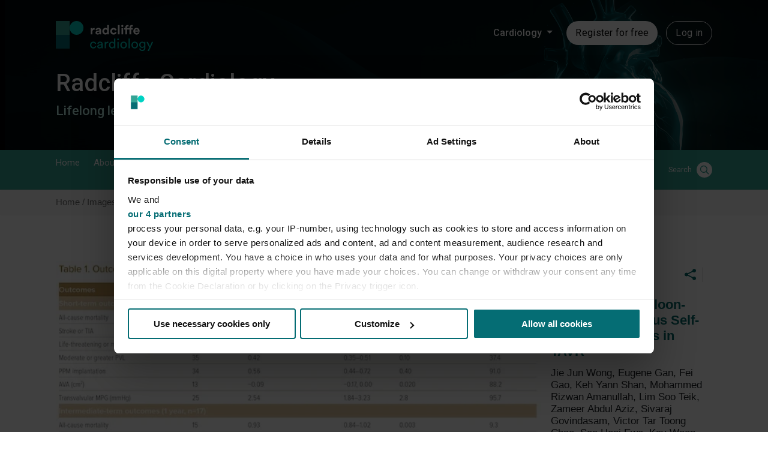

--- FILE ---
content_type: text/html; charset=utf-8
request_url: https://www.google.com/recaptcha/api2/aframe
body_size: 265
content:
<!DOCTYPE HTML><html><head><meta http-equiv="content-type" content="text/html; charset=UTF-8"></head><body><script nonce="Ai5dEzFPlyse7ocQOuGlFA">/** Anti-fraud and anti-abuse applications only. See google.com/recaptcha */ try{var clients={'sodar':'https://pagead2.googlesyndication.com/pagead/sodar?'};window.addEventListener("message",function(a){try{if(a.source===window.parent){var b=JSON.parse(a.data);var c=clients[b['id']];if(c){var d=document.createElement('img');d.src=c+b['params']+'&rc='+(localStorage.getItem("rc::a")?sessionStorage.getItem("rc::b"):"");window.document.body.appendChild(d);sessionStorage.setItem("rc::e",parseInt(sessionStorage.getItem("rc::e")||0)+1);localStorage.setItem("rc::h",'1764737134083');}}}catch(b){}});window.parent.postMessage("_grecaptcha_ready", "*");}catch(b){}</script></body></html>

--- FILE ---
content_type: application/x-javascript
request_url: https://consentcdn.cookiebot.com/consentconfig/e02bb7c0-abc7-4ec5-af99-353df9432712/radcliffecardiology.com/configuration.js
body_size: 947
content:
CookieConsent.configuration.tags.push({id:177409698,type:"script",tagID:"",innerHash:"",outerHash:"",tagHash:"14292059437332",url:"https://consent.cookiebot.com/uc.js",resolvedUrl:"https://consent.cookiebot.com/uc.js",cat:[1,5]});CookieConsent.configuration.tags.push({id:177409702,type:"script",tagID:"",innerHash:"",outerHash:"",tagHash:"14294586036807",url:"https://players.brightcove.net/6129047022001/TOkQet2Qj_default/index.min.js",resolvedUrl:"https://players.brightcove.net/6129047022001/TOkQet2Qj_default/index.min.js",cat:[1,4]});CookieConsent.configuration.tags.push({id:177409703,type:"script",tagID:"",innerHash:"",outerHash:"",tagHash:"17185414390630",url:"",resolvedUrl:"",cat:[1,2,3,4]});CookieConsent.configuration.tags.push({id:177409704,type:"script",tagID:"",innerHash:"",outerHash:"",tagHash:"12101354434109",url:"",resolvedUrl:"",cat:[1,2,3,4,5]});CookieConsent.configuration.tags.push({id:177409709,type:"script",tagID:"",innerHash:"",outerHash:"",tagHash:"10382457986336",url:"https://players.brightcove.net/6129047022001/fcJ01DltL_default/index.min.js",resolvedUrl:"https://players.brightcove.net/6129047022001/fcJ01DltL_default/index.min.js",cat:[4]});CookieConsent.configuration.tags.push({id:177409712,type:"script",tagID:"",innerHash:"",outerHash:"",tagHash:"10536588293880",url:"https://www.recaptcha.net/recaptcha/api.js?hl=en&render=explicit&onload=drupalRecaptchaOnload",resolvedUrl:"https://www.recaptcha.net/recaptcha/api.js?hl=en&render=explicit&onload=drupalRecaptchaOnload",cat:[1]});CookieConsent.configuration.tags.push({id:177409715,type:"script",tagID:"",innerHash:"",outerHash:"",tagHash:"14543197739245",url:"https://www.radcliffecardiology.com/sites/default/files/js/js_vJG26i1Cn738TtZVdkJlgRMXn8S5a6Xf0JS5BrJmNRY.js?scope=footer&delta=9&language=en&theme=radcliffe&include=[base64]",resolvedUrl:"https://www.radcliffecardiology.com/sites/default/files/js/js_vJG26i1Cn738TtZVdkJlgRMXn8S5a6Xf0JS5BrJmNRY.js?scope=footer&delta=9&language=en&theme=radcliffe&include=[base64]",cat:[4]});CookieConsent.configuration.tags.push({id:177409716,type:"iframe",tagID:"",innerHash:"",outerHash:"",tagHash:"4040262699565",url:"https://www.youtube.com/embed/e3JIMmDn-rI",resolvedUrl:"https://www.youtube.com/embed/e3JIMmDn-rI",cat:[2,4]});CookieConsent.configuration.tags.push({id:177409717,type:"script",tagID:"",innerHash:"",outerHash:"",tagHash:"8981628813948",url:"",resolvedUrl:"",cat:[5]});CookieConsent.configuration.tags.push({id:177409718,type:"script",tagID:"",innerHash:"",outerHash:"",tagHash:"5680420031286",url:"",resolvedUrl:"",cat:[5]});CookieConsent.configuration.tags.push({id:177409719,type:"script",tagID:"",innerHash:"",outerHash:"",tagHash:"16614461173531",url:"https://e.issuu.com/embed.js",resolvedUrl:"https://e.issuu.com/embed.js",cat:[1,4,5]});CookieConsent.configuration.tags.push({id:177409721,type:"script",tagID:"",innerHash:"",outerHash:"",tagHash:"5848438149211",url:"https://www.radcliffecardiology.com/sites/default/files/js/js_8VhYqgAdEXB1A6bL1rERwNuCJjtgtppR0b4FTHbTTww.js?scope=footer&delta=9&language=en&theme=radcliffe&include=[base64]",resolvedUrl:"https://www.radcliffecardiology.com/sites/default/files/js/js_8VhYqgAdEXB1A6bL1rERwNuCJjtgtppR0b4FTHbTTww.js?scope=footer&delta=9&language=en&theme=radcliffe&include=[base64]",cat:[4]});